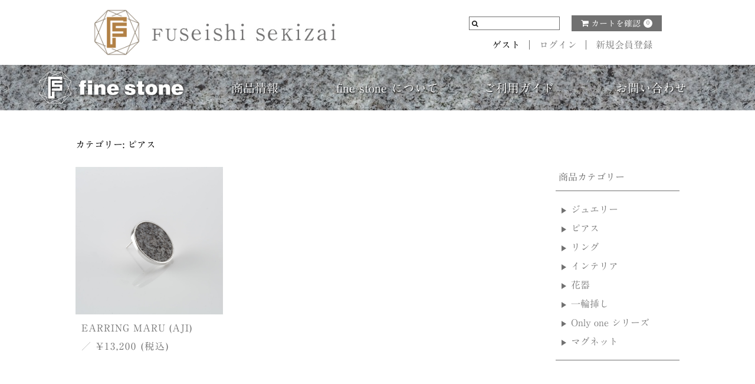

--- FILE ---
content_type: text/html; charset=UTF-8
request_url: https://www.fuseishisekizai.com/category/item/jewelry/earring-b/
body_size: 9636
content:
<!DOCTYPE html>
<html lang="ja">

<head>
   <meta charset="UTF-8" />
   <meta name="viewport" content="width=device-width, user-scalable=no">
   <meta name="format-detection" content="telephone=no"/>


      <link rel="stylesheet" type="text/css" href="https://fuseishisekizai.com/ec/wp-content/themes/welcart_basic-child/css/header.css?20260121-1453">
   <link rel="stylesheet" href="https://fuseishisekizai.com/ec/wp-content/themes/welcart_basic-child/css/footer.css?20260121-1453">
   <link rel="stylesheet" href="https://fuseishisekizai.com/ec/wp-content/themes/welcart_basic-child/css/swiper.min5-4-5.css?20260121-1453">

   <title>ピアス - Fuseishi sekizai | Fine Stone</title>

		<!-- All in One SEO 4.0.18 -->
		<link rel="canonical" href="https://www.fuseishisekizai.com/category/item/jewelry/earring-b/" />
		<script type="application/ld+json" class="aioseo-schema">
			{"@context":"https:\/\/schema.org","@graph":[{"@type":"WebSite","@id":"https:\/\/www.fuseishisekizai.com\/#website","url":"https:\/\/www.fuseishisekizai.com\/","name":"Fuseishi sekizai | Fine Stone","publisher":{"@id":"https:\/\/www.fuseishisekizai.com\/#organization"}},{"@type":"Organization","@id":"https:\/\/www.fuseishisekizai.com\/#organization","name":"Fuseishi sekizai | Fine Stone","url":"https:\/\/www.fuseishisekizai.com\/"},{"@type":"BreadcrumbList","@id":"https:\/\/www.fuseishisekizai.com\/category\/item\/jewelry\/earring-b\/#breadcrumblist","itemListElement":[{"@type":"ListItem","@id":"https:\/\/www.fuseishisekizai.com\/#listItem","position":"1","item":{"@id":"https:\/\/www.fuseishisekizai.com\/#item","name":"\u30db\u30fc\u30e0","description":"fuseishisekizai | fine stone\u306f\u4f1d\u7d71\u7523\u696d\u306e\u6280\u3092\u6d3b\u304b\u3057\u3001\u5eb5\u6cbb\u77f3\u3092\u30e1\u30a4\u30f3\u306b\u73fe\u4ee3\u306e\u66ae\u3089\u3057\u306b\u6cbf\u3046\u30ab\u30bf\u30c1\u3092\u63d0\u6848\u3002\u7523\u5730\u3068\u8077\u4eba\u3092\u672a\u6765\u3078\u7d99\u306a\u3050\u305f\u3081\u306b\u7523\u307e\u308c\u305f\u30d6\u30e9\u30f3\u30c9\u3067\u3059\u3002","url":"https:\/\/www.fuseishisekizai.com\/"},"nextItem":"https:\/\/www.fuseishisekizai.com\/category\/item\/#listItem"},{"@type":"ListItem","@id":"https:\/\/www.fuseishisekizai.com\/category\/item\/#listItem","position":"2","item":{"@id":"https:\/\/www.fuseishisekizai.com\/category\/item\/#item","name":"\u5546\u54c1","url":"https:\/\/www.fuseishisekizai.com\/category\/item\/"},"nextItem":"https:\/\/www.fuseishisekizai.com\/category\/item\/jewelry\/#listItem","previousItem":"https:\/\/www.fuseishisekizai.com\/#listItem"},{"@type":"ListItem","@id":"https:\/\/www.fuseishisekizai.com\/category\/item\/jewelry\/#listItem","position":"3","item":{"@id":"https:\/\/www.fuseishisekizai.com\/category\/item\/jewelry\/#item","name":"\u30b8\u30e5\u30a8\u30ea\u30fc","url":"https:\/\/www.fuseishisekizai.com\/category\/item\/jewelry\/"},"nextItem":"https:\/\/www.fuseishisekizai.com\/category\/item\/jewelry\/earring-b\/#listItem","previousItem":"https:\/\/www.fuseishisekizai.com\/category\/item\/#listItem"},{"@type":"ListItem","@id":"https:\/\/www.fuseishisekizai.com\/category\/item\/jewelry\/earring-b\/#listItem","position":"4","item":{"@id":"https:\/\/www.fuseishisekizai.com\/category\/item\/jewelry\/earring-b\/#item","name":"\u30d4\u30a2\u30b9","url":"https:\/\/www.fuseishisekizai.com\/category\/item\/jewelry\/earring-b\/"},"previousItem":"https:\/\/www.fuseishisekizai.com\/category\/item\/jewelry\/#listItem"}]},{"@type":"CollectionPage","@id":"https:\/\/www.fuseishisekizai.com\/category\/item\/jewelry\/earring-b\/#collectionpage","url":"https:\/\/www.fuseishisekizai.com\/category\/item\/jewelry\/earring-b\/","name":"\u30d4\u30a2\u30b9 - Fuseishi sekizai | Fine Stone","inLanguage":"ja","isPartOf":{"@id":"https:\/\/www.fuseishisekizai.com\/#website"},"breadcrumb":{"@id":"https:\/\/www.fuseishisekizai.com\/category\/item\/jewelry\/earring-b\/#breadcrumblist"}}]}
		</script>
		<!-- All in One SEO -->

<link rel="alternate" type="application/rss+xml" title="Fuseishi sekizai | Fine Stone &raquo; ピアス カテゴリーのフィード" href="https://www.fuseishisekizai.com/category/item/jewelry/earring-b/feed/" />
<style id='wp-img-auto-sizes-contain-inline-css' type='text/css'>
img:is([sizes=auto i],[sizes^="auto," i]){contain-intrinsic-size:3000px 1500px}
/*# sourceURL=wp-img-auto-sizes-contain-inline-css */
</style>
<style id='wp-emoji-styles-inline-css' type='text/css'>

	img.wp-smiley, img.emoji {
		display: inline !important;
		border: none !important;
		box-shadow: none !important;
		height: 1em !important;
		width: 1em !important;
		margin: 0 0.07em !important;
		vertical-align: -0.1em !important;
		background: none !important;
		padding: 0 !important;
	}
/*# sourceURL=wp-emoji-styles-inline-css */
</style>
<style id='wp-block-library-inline-css' type='text/css'>
:root{--wp-block-synced-color:#7a00df;--wp-block-synced-color--rgb:122,0,223;--wp-bound-block-color:var(--wp-block-synced-color);--wp-editor-canvas-background:#ddd;--wp-admin-theme-color:#007cba;--wp-admin-theme-color--rgb:0,124,186;--wp-admin-theme-color-darker-10:#006ba1;--wp-admin-theme-color-darker-10--rgb:0,107,160.5;--wp-admin-theme-color-darker-20:#005a87;--wp-admin-theme-color-darker-20--rgb:0,90,135;--wp-admin-border-width-focus:2px}@media (min-resolution:192dpi){:root{--wp-admin-border-width-focus:1.5px}}.wp-element-button{cursor:pointer}:root .has-very-light-gray-background-color{background-color:#eee}:root .has-very-dark-gray-background-color{background-color:#313131}:root .has-very-light-gray-color{color:#eee}:root .has-very-dark-gray-color{color:#313131}:root .has-vivid-green-cyan-to-vivid-cyan-blue-gradient-background{background:linear-gradient(135deg,#00d084,#0693e3)}:root .has-purple-crush-gradient-background{background:linear-gradient(135deg,#34e2e4,#4721fb 50%,#ab1dfe)}:root .has-hazy-dawn-gradient-background{background:linear-gradient(135deg,#faaca8,#dad0ec)}:root .has-subdued-olive-gradient-background{background:linear-gradient(135deg,#fafae1,#67a671)}:root .has-atomic-cream-gradient-background{background:linear-gradient(135deg,#fdd79a,#004a59)}:root .has-nightshade-gradient-background{background:linear-gradient(135deg,#330968,#31cdcf)}:root .has-midnight-gradient-background{background:linear-gradient(135deg,#020381,#2874fc)}:root{--wp--preset--font-size--normal:16px;--wp--preset--font-size--huge:42px}.has-regular-font-size{font-size:1em}.has-larger-font-size{font-size:2.625em}.has-normal-font-size{font-size:var(--wp--preset--font-size--normal)}.has-huge-font-size{font-size:var(--wp--preset--font-size--huge)}.has-text-align-center{text-align:center}.has-text-align-left{text-align:left}.has-text-align-right{text-align:right}.has-fit-text{white-space:nowrap!important}#end-resizable-editor-section{display:none}.aligncenter{clear:both}.items-justified-left{justify-content:flex-start}.items-justified-center{justify-content:center}.items-justified-right{justify-content:flex-end}.items-justified-space-between{justify-content:space-between}.screen-reader-text{border:0;clip-path:inset(50%);height:1px;margin:-1px;overflow:hidden;padding:0;position:absolute;width:1px;word-wrap:normal!important}.screen-reader-text:focus{background-color:#ddd;clip-path:none;color:#444;display:block;font-size:1em;height:auto;left:5px;line-height:normal;padding:15px 23px 14px;text-decoration:none;top:5px;width:auto;z-index:100000}html :where(.has-border-color){border-style:solid}html :where([style*=border-top-color]){border-top-style:solid}html :where([style*=border-right-color]){border-right-style:solid}html :where([style*=border-bottom-color]){border-bottom-style:solid}html :where([style*=border-left-color]){border-left-style:solid}html :where([style*=border-width]){border-style:solid}html :where([style*=border-top-width]){border-top-style:solid}html :where([style*=border-right-width]){border-right-style:solid}html :where([style*=border-bottom-width]){border-bottom-style:solid}html :where([style*=border-left-width]){border-left-style:solid}html :where(img[class*=wp-image-]){height:auto;max-width:100%}:where(figure){margin:0 0 1em}html :where(.is-position-sticky){--wp-admin--admin-bar--position-offset:var(--wp-admin--admin-bar--height,0px)}@media screen and (max-width:600px){html :where(.is-position-sticky){--wp-admin--admin-bar--position-offset:0px}}

/*# sourceURL=wp-block-library-inline-css */
</style><style id='global-styles-inline-css' type='text/css'>
:root{--wp--preset--aspect-ratio--square: 1;--wp--preset--aspect-ratio--4-3: 4/3;--wp--preset--aspect-ratio--3-4: 3/4;--wp--preset--aspect-ratio--3-2: 3/2;--wp--preset--aspect-ratio--2-3: 2/3;--wp--preset--aspect-ratio--16-9: 16/9;--wp--preset--aspect-ratio--9-16: 9/16;--wp--preset--color--black: #000000;--wp--preset--color--cyan-bluish-gray: #abb8c3;--wp--preset--color--white: #ffffff;--wp--preset--color--pale-pink: #f78da7;--wp--preset--color--vivid-red: #cf2e2e;--wp--preset--color--luminous-vivid-orange: #ff6900;--wp--preset--color--luminous-vivid-amber: #fcb900;--wp--preset--color--light-green-cyan: #7bdcb5;--wp--preset--color--vivid-green-cyan: #00d084;--wp--preset--color--pale-cyan-blue: #8ed1fc;--wp--preset--color--vivid-cyan-blue: #0693e3;--wp--preset--color--vivid-purple: #9b51e0;--wp--preset--gradient--vivid-cyan-blue-to-vivid-purple: linear-gradient(135deg,rgb(6,147,227) 0%,rgb(155,81,224) 100%);--wp--preset--gradient--light-green-cyan-to-vivid-green-cyan: linear-gradient(135deg,rgb(122,220,180) 0%,rgb(0,208,130) 100%);--wp--preset--gradient--luminous-vivid-amber-to-luminous-vivid-orange: linear-gradient(135deg,rgb(252,185,0) 0%,rgb(255,105,0) 100%);--wp--preset--gradient--luminous-vivid-orange-to-vivid-red: linear-gradient(135deg,rgb(255,105,0) 0%,rgb(207,46,46) 100%);--wp--preset--gradient--very-light-gray-to-cyan-bluish-gray: linear-gradient(135deg,rgb(238,238,238) 0%,rgb(169,184,195) 100%);--wp--preset--gradient--cool-to-warm-spectrum: linear-gradient(135deg,rgb(74,234,220) 0%,rgb(151,120,209) 20%,rgb(207,42,186) 40%,rgb(238,44,130) 60%,rgb(251,105,98) 80%,rgb(254,248,76) 100%);--wp--preset--gradient--blush-light-purple: linear-gradient(135deg,rgb(255,206,236) 0%,rgb(152,150,240) 100%);--wp--preset--gradient--blush-bordeaux: linear-gradient(135deg,rgb(254,205,165) 0%,rgb(254,45,45) 50%,rgb(107,0,62) 100%);--wp--preset--gradient--luminous-dusk: linear-gradient(135deg,rgb(255,203,112) 0%,rgb(199,81,192) 50%,rgb(65,88,208) 100%);--wp--preset--gradient--pale-ocean: linear-gradient(135deg,rgb(255,245,203) 0%,rgb(182,227,212) 50%,rgb(51,167,181) 100%);--wp--preset--gradient--electric-grass: linear-gradient(135deg,rgb(202,248,128) 0%,rgb(113,206,126) 100%);--wp--preset--gradient--midnight: linear-gradient(135deg,rgb(2,3,129) 0%,rgb(40,116,252) 100%);--wp--preset--font-size--small: 13px;--wp--preset--font-size--medium: 20px;--wp--preset--font-size--large: 36px;--wp--preset--font-size--x-large: 42px;--wp--preset--spacing--20: 0.44rem;--wp--preset--spacing--30: 0.67rem;--wp--preset--spacing--40: 1rem;--wp--preset--spacing--50: 1.5rem;--wp--preset--spacing--60: 2.25rem;--wp--preset--spacing--70: 3.38rem;--wp--preset--spacing--80: 5.06rem;--wp--preset--shadow--natural: 6px 6px 9px rgba(0, 0, 0, 0.2);--wp--preset--shadow--deep: 12px 12px 50px rgba(0, 0, 0, 0.4);--wp--preset--shadow--sharp: 6px 6px 0px rgba(0, 0, 0, 0.2);--wp--preset--shadow--outlined: 6px 6px 0px -3px rgb(255, 255, 255), 6px 6px rgb(0, 0, 0);--wp--preset--shadow--crisp: 6px 6px 0px rgb(0, 0, 0);}:where(.is-layout-flex){gap: 0.5em;}:where(.is-layout-grid){gap: 0.5em;}body .is-layout-flex{display: flex;}.is-layout-flex{flex-wrap: wrap;align-items: center;}.is-layout-flex > :is(*, div){margin: 0;}body .is-layout-grid{display: grid;}.is-layout-grid > :is(*, div){margin: 0;}:where(.wp-block-columns.is-layout-flex){gap: 2em;}:where(.wp-block-columns.is-layout-grid){gap: 2em;}:where(.wp-block-post-template.is-layout-flex){gap: 1.25em;}:where(.wp-block-post-template.is-layout-grid){gap: 1.25em;}.has-black-color{color: var(--wp--preset--color--black) !important;}.has-cyan-bluish-gray-color{color: var(--wp--preset--color--cyan-bluish-gray) !important;}.has-white-color{color: var(--wp--preset--color--white) !important;}.has-pale-pink-color{color: var(--wp--preset--color--pale-pink) !important;}.has-vivid-red-color{color: var(--wp--preset--color--vivid-red) !important;}.has-luminous-vivid-orange-color{color: var(--wp--preset--color--luminous-vivid-orange) !important;}.has-luminous-vivid-amber-color{color: var(--wp--preset--color--luminous-vivid-amber) !important;}.has-light-green-cyan-color{color: var(--wp--preset--color--light-green-cyan) !important;}.has-vivid-green-cyan-color{color: var(--wp--preset--color--vivid-green-cyan) !important;}.has-pale-cyan-blue-color{color: var(--wp--preset--color--pale-cyan-blue) !important;}.has-vivid-cyan-blue-color{color: var(--wp--preset--color--vivid-cyan-blue) !important;}.has-vivid-purple-color{color: var(--wp--preset--color--vivid-purple) !important;}.has-black-background-color{background-color: var(--wp--preset--color--black) !important;}.has-cyan-bluish-gray-background-color{background-color: var(--wp--preset--color--cyan-bluish-gray) !important;}.has-white-background-color{background-color: var(--wp--preset--color--white) !important;}.has-pale-pink-background-color{background-color: var(--wp--preset--color--pale-pink) !important;}.has-vivid-red-background-color{background-color: var(--wp--preset--color--vivid-red) !important;}.has-luminous-vivid-orange-background-color{background-color: var(--wp--preset--color--luminous-vivid-orange) !important;}.has-luminous-vivid-amber-background-color{background-color: var(--wp--preset--color--luminous-vivid-amber) !important;}.has-light-green-cyan-background-color{background-color: var(--wp--preset--color--light-green-cyan) !important;}.has-vivid-green-cyan-background-color{background-color: var(--wp--preset--color--vivid-green-cyan) !important;}.has-pale-cyan-blue-background-color{background-color: var(--wp--preset--color--pale-cyan-blue) !important;}.has-vivid-cyan-blue-background-color{background-color: var(--wp--preset--color--vivid-cyan-blue) !important;}.has-vivid-purple-background-color{background-color: var(--wp--preset--color--vivid-purple) !important;}.has-black-border-color{border-color: var(--wp--preset--color--black) !important;}.has-cyan-bluish-gray-border-color{border-color: var(--wp--preset--color--cyan-bluish-gray) !important;}.has-white-border-color{border-color: var(--wp--preset--color--white) !important;}.has-pale-pink-border-color{border-color: var(--wp--preset--color--pale-pink) !important;}.has-vivid-red-border-color{border-color: var(--wp--preset--color--vivid-red) !important;}.has-luminous-vivid-orange-border-color{border-color: var(--wp--preset--color--luminous-vivid-orange) !important;}.has-luminous-vivid-amber-border-color{border-color: var(--wp--preset--color--luminous-vivid-amber) !important;}.has-light-green-cyan-border-color{border-color: var(--wp--preset--color--light-green-cyan) !important;}.has-vivid-green-cyan-border-color{border-color: var(--wp--preset--color--vivid-green-cyan) !important;}.has-pale-cyan-blue-border-color{border-color: var(--wp--preset--color--pale-cyan-blue) !important;}.has-vivid-cyan-blue-border-color{border-color: var(--wp--preset--color--vivid-cyan-blue) !important;}.has-vivid-purple-border-color{border-color: var(--wp--preset--color--vivid-purple) !important;}.has-vivid-cyan-blue-to-vivid-purple-gradient-background{background: var(--wp--preset--gradient--vivid-cyan-blue-to-vivid-purple) !important;}.has-light-green-cyan-to-vivid-green-cyan-gradient-background{background: var(--wp--preset--gradient--light-green-cyan-to-vivid-green-cyan) !important;}.has-luminous-vivid-amber-to-luminous-vivid-orange-gradient-background{background: var(--wp--preset--gradient--luminous-vivid-amber-to-luminous-vivid-orange) !important;}.has-luminous-vivid-orange-to-vivid-red-gradient-background{background: var(--wp--preset--gradient--luminous-vivid-orange-to-vivid-red) !important;}.has-very-light-gray-to-cyan-bluish-gray-gradient-background{background: var(--wp--preset--gradient--very-light-gray-to-cyan-bluish-gray) !important;}.has-cool-to-warm-spectrum-gradient-background{background: var(--wp--preset--gradient--cool-to-warm-spectrum) !important;}.has-blush-light-purple-gradient-background{background: var(--wp--preset--gradient--blush-light-purple) !important;}.has-blush-bordeaux-gradient-background{background: var(--wp--preset--gradient--blush-bordeaux) !important;}.has-luminous-dusk-gradient-background{background: var(--wp--preset--gradient--luminous-dusk) !important;}.has-pale-ocean-gradient-background{background: var(--wp--preset--gradient--pale-ocean) !important;}.has-electric-grass-gradient-background{background: var(--wp--preset--gradient--electric-grass) !important;}.has-midnight-gradient-background{background: var(--wp--preset--gradient--midnight) !important;}.has-small-font-size{font-size: var(--wp--preset--font-size--small) !important;}.has-medium-font-size{font-size: var(--wp--preset--font-size--medium) !important;}.has-large-font-size{font-size: var(--wp--preset--font-size--large) !important;}.has-x-large-font-size{font-size: var(--wp--preset--font-size--x-large) !important;}
/*# sourceURL=global-styles-inline-css */
</style>

<style id='classic-theme-styles-inline-css' type='text/css'>
/*! This file is auto-generated */
.wp-block-button__link{color:#fff;background-color:#32373c;border-radius:9999px;box-shadow:none;text-decoration:none;padding:calc(.667em + 2px) calc(1.333em + 2px);font-size:1.125em}.wp-block-file__button{background:#32373c;color:#fff;text-decoration:none}
/*# sourceURL=/wp-includes/css/classic-themes.min.css */
</style>
<link rel='stylesheet' id='wc-basic-style-css' href='https://www.fuseishisekizai.com/ec/wp-content/themes/welcart_basic-child/style.css?ver=1.0' type='text/css' media='all' />
<link rel='stylesheet' id='font-awesome-css' href='https://www.fuseishisekizai.com/ec/wp-content/themes/welcart_basic/font-awesome/font-awesome.min.css?ver=1.0' type='text/css' media='all' />
<link rel='stylesheet' id='usces_default_css-css' href='https://www.fuseishisekizai.com/ec/wp-content/plugins/usc-e-shop/css/usces_default.css?ver=2.1.8.2103291' type='text/css' media='all' />
<link rel='stylesheet' id='dashicons-css' href='https://www.fuseishisekizai.com/ec/wp-includes/css/dashicons.min.css?ver=6.9' type='text/css' media='all' />
<link rel='stylesheet' id='theme_cart_css-css' href='https://www.fuseishisekizai.com/ec/wp-content/themes/welcart_basic-child/usces_cart.css?ver=2.1.8.2103291' type='text/css' media='all' />
<script type="text/javascript" src="https://www.fuseishisekizai.com/ec/wp-includes/js/jquery/jquery.min.js?ver=3.7.1" id="jquery-core-js"></script>
<script type="text/javascript" src="https://www.fuseishisekizai.com/ec/wp-includes/js/jquery/jquery-migrate.min.js?ver=3.4.1" id="jquery-migrate-js"></script>
<script type="text/javascript" src="https://www.fuseishisekizai.com/ec/wp-content/themes/welcart_basic/js/front-customized.js?ver=1.0" id="wc-basic-js-js"></script>
<link rel="https://api.w.org/" href="https://www.fuseishisekizai.com/wp-json/" /><link rel="alternate" title="JSON" type="application/json" href="https://www.fuseishisekizai.com/wp-json/wp/v2/categories/10" /><link rel="EditURI" type="application/rsd+xml" title="RSD" href="https://www.fuseishisekizai.com/ec/xmlrpc.php?rsd" />
<meta name="generator" content="WordPress 6.9" />
<!-- Favicon Rotator -->
<link rel="shortcut icon" href="https://www.fuseishisekizai.com/ec/wp-content/uploads/2021/03/fs_logo.png" />
<!-- End Favicon Rotator -->
      	  
	  
               <link rel="stylesheet" href="https://fuseishisekizai.com/ec/wp-content/themes/welcart_basic-child/css/category-page.css?20260121-1453">
	  
	  
	  
	   
	  	  
	  
      	  
	  	  
	  	  
	  
	  <script src="https://code.jquery.com/jquery-3.5.1.min.js" integrity="sha256-9/aliU8dGd2tb6OSsuzixeV4y/faTqgFtohetphbbj0=" crossorigin="anonymous"></script>
	  <script type="text/javascript" src="//webfonts.sakura.ne.jp/js/sakurav3.js"></script>
      <script src="https://fuseishisekizai.com/ec/wp-content/themes/welcart_basic-child/js/swiper.min5-4-5.js"></script>

      <!-- Global site tag (gtag.js) - Google Analytics -->
<script async src="https://www.googletagmanager.com/gtag/js?id=G-282PKNQK7X"></script>
<script>
  window.dataLayer = window.dataLayer || [];
  function gtag(){dataLayer.push(arguments);}
  gtag('js', new Date());
  gtag('config', 'G-282PKNQK7X');
</script>
</head>

<body class="archive category category-earring-b category-10 wp-theme-welcart_basic wp-child-theme-welcart_basic-child">
    <header id="masthead" class="site-header" role="banner">
        <div class="header-wrap">
	    <div class="header-flex">
	        <h1 class="header-title">
			    <a href="https://www.fuseishisekizai.com/" rel="home">
				    <img src="https://fuseishisekizai.com/ec/wp-content/themes/welcart_basic-child/images/EC_logo.png" class="header-logo" alt="" decoding="async">
					<img src="https://fuseishisekizai.com/ec/wp-content/themes/welcart_basic-child/images/logo.jpg" width="100%" decoding="async">
				</a>
	        </h1>

            <p class="header-logo"><a href="https://www.fuseishisekizai.com/" rel="home"></a></p>
					
	        <!-- 会員システムONの時 -->
		    <div class="member-menu">
			    <div class="search-cart">
		            <!--  --> <!-- 検索フォーム表示 -->
			        <div class="snav cf">
			            <div class="search-box">
			                <i class="fa fa-search"></i>
			                <form role="search" method="get" action="https://www.fuseishisekizai.com/" >
		<div class="s-box">
			<input type="text" value="" name="s" id="head-s-text" class="search-text" />
			<input type="submit" id="head-s-submit" class="searchsubmit" value="&#xf002;" />
		</div>
    </form>			            </div>
			        </div><!-- .snav -->
		            <!--  -->

		            <div class="cart-menu"><!-- カートボタン表示 -->
					    <a href="https://www.fuseishisekizai.com/usces-cart/">
			                <i class="fa fa-shopping-cart fa-lg"></i>
					        <p class="cart-text">カートを確認</p>
				            				                <div class="cart-quant"><span>0</span></div>
			                			            </a>
                    </div>
		        </div>
					
		        <ul class="header-login-menu">
		        			    			        <li>ゲスト</li>
			        <li><a href="https://www.fuseishisekizai.com/usces-member/?usces_page=login" class="usces_login_a">ログイン</a></li>
			        <li><a href="https://www.fuseishisekizai.com/usces-member/?usces_page=newmember">新規会員登録</a></li>
			    			    		        </ul>

				<div class="humberger-button">
		            <p class="humberger-line"></p>
				</div>
				<div class="humberger-menu">
					<ul class="humberger-list-ul">
													            <li>ゲスト</li>
			            <li><a href="https://www.fuseishisekizai.com/usces-member/?usces_page=login" class="usces_login_a">ログイン</a></li>
			            <li><a href="https://www.fuseishisekizai.com/usces-member/?usces_page=newmember">新規会員登録</a></li>
			        										    <li><a href="https://www.fuseishisekizai.com/category/item/">商品情報</a></li>
						<li><a href="https://www.fuseishisekizai.com/company/">fine stone について</a></li>
						<li><a href="https://www.fuseishisekizai.com/shopping-guide/">ご利用ガイド</a></li>
				        <li><a href="https://www.fuseishisekizai.com/form/">お問い合わせ</a></li>
				    </ul>
				</div>

		    </div>
		    	    </div>
            <p class="site-description"></p>
         </div>

		<!--  -->
	    <!-- <nav id="site-navigation" class="main-navigation" role="navigation">
			<label for="panel"><span></span></label>
			<input type="checkbox" id="panel" class="on-off" />
			<div class="header-nav-container cf"><ul>
<li ><a href="https://www.fuseishisekizai.com/">ホーム</a></li><li class="page_item page-item-54"><a href="https://www.fuseishisekizai.com/company/">finestoneについて</a></li>
<li class="page_item page-item-44"><a href="https://www.fuseishisekizai.com/news/">NEWS</a></li>
<li class="page_item page-item-58"><a href="https://www.fuseishisekizai.com/form/">お問い合わせ</a></li>
<li class="page_item page-item-51"><a href="https://www.fuseishisekizai.com/shopping-guide/">ご利用ガイド</a></li>
<li class="page_item page-item-2"><a href="https://www.fuseishisekizai.com/sample-page/">サンプルページ</a></li>
</ul></div>
		</nav> -->
		
		<!--  -->
		
	</header><!-- #masthead -->

	<script>
		var scrollPos;
        $('.humberger-button').click(function() {
			$(this).toggleClass('open-menu');
			if($('body').hasClass('open-menu')){
            $('body').removeClass('open-menu').css('top',0 + 'px');
            window.scrollTo( 0 , scrollPos );//初期化
        }else{
            scrollPos = $(window).scrollTop();//現在のスクロール位置
            $('body').addClass('open-menu').css('top',-scrollPos + 'px');
        }
        });
    </script>
    
	<div class="header-padding"></div>

	
        <!-- #site-navigation -->

		<nav class="header-nav">
			<div class="nav-menu">
				<p class="nav-logo"><a href="https://fuseishisekizai.com/" rel="home"><img src="https://fuseishisekizai.com/ec/wp-content/themes/welcart_basic-child/images/EC_logo-white.png" decoding="async"></a></p>
				<ul class="nav-list">
					<li><a href="https://www.fuseishisekizai.com/category/item/"><span>商品情報</span></a></li>
				    <li><a href="https://www.fuseishisekizai.com/company/"><span>fine stone について</span></a></li>
				    <li><a href="https://www.fuseishisekizai.com/shopping-guide/"><span>ご利用ガイド</span></a></li>
				    <li><a href="https://www.fuseishisekizai.com/form/"><span>お問い合わせ</span></a></li>
				</ul>
            </div>
		</nav>
	
		
	<div id="main" class="wrapper two-column right-set">
	<section id="primary" class="site-content">
		<div id="content" role="main">

			<div class="page-header">
				<h1 class="page-title">カテゴリー: <span>ピアス</span></h1>			</div><!-- .page-header -->

		    
			    				    <div class="product_flex">
					    					        <div class="product_box">
							    <p class="product_thumb"><a href="https://www.fuseishisekizai.com/earring-maru-aji/"><img src="https://www.fuseishisekizai.com/ec/wp-content/uploads/2021/04/BUG9943-scaled.jpg" alt="商品画像" width="100%"></a></p>
							    <p class="product_name">EARRING MARU (AJI)</p>
							    <p class="product_price">／ ¥13,200 (税込)</p>
						    </div>
					                        </div>
					
		    
			<div class="pagination_wrapper">
							</div><!-- .pagenation-wrapper -->

		</div><!-- #content -->
	</section><!-- #primary -->

	<script>
  jQuery(function(){
    jQuery(window).scroll(function (){
        jQuery('.product_box').each(function(){
            var elemPos = jQuery(this).offset().top;
            var scroll = jQuery(window).scrollTop();
            var windowHeight = jQuery(window).height();
            if (scroll > elemPos - windowHeight + 0){
                jQuery(this).addClass('fadein');
            }
        });
    });
    jQuery(window).scroll();
  });
	</script>


<aside id="secondary" class="widget-area" role="complementary">

	<div class="list-wrap">
		<p class="category-list-title">商品カテゴリー</p>
		<ul class="category-list">
	<li class="cat-item cat-item-6 current-cat-parent current-cat-ancestor"><a href="https://www.fuseishisekizai.com/category/item/jewelry/">ジュエリー</a>
<ul class='children'>
	<li class="cat-item cat-item-10 current-cat"><a aria-current="page" href="https://www.fuseishisekizai.com/category/item/jewelry/earring-b/">ピアス</a>
</li>
	<li class="cat-item cat-item-12"><a href="https://www.fuseishisekizai.com/category/item/jewelry/ring/">リング</a>
</li>
</ul>
</li>
	<li class="cat-item cat-item-8"><a href="https://www.fuseishisekizai.com/category/item/interior/">インテリア</a>
<ul class='children'>
	<li class="cat-item cat-item-20"><a href="https://www.fuseishisekizai.com/category/item/interior/vase/">花器</a>
</li>
	<li class="cat-item cat-item-21"><a href="https://www.fuseishisekizai.com/category/item/interior/single%e2%80%90flower/">一輪挿し</a>
</li>
</ul>
</li>
	<li class="cat-item cat-item-22"><a href="https://www.fuseishisekizai.com/category/item/onlyone/">Only one シリーズ</a>
<ul class='children'>
	<li class="cat-item cat-item-23"><a href="https://www.fuseishisekizai.com/category/item/onlyone/magnet/">マグネット</a>
</li>
</ul>
</li>
        </ul>
    </div>

	<!-- 			<section id="welcart_category-3" class="widget widget_welcart_category">				<h3 class="widget_title"><img src="https://www.fuseishisekizai.com/ec/wp-content/plugins/usc-e-shop/images/category.png" alt="商品カテゴリー" />商品カテゴリー</h3>
		<ul class="ucart_widget_body">
						<li class="cat-item-none">カテゴリーなし</li> 		</ul>

			</section>					<section id="welcart_calendar-3" class="widget widget_welcart_calendar">				<h3 class="widget_title"><img src="https://www.fuseishisekizai.com/ec/wp-content/plugins/usc-e-shop/images/calendar.png" alt="営業日カレンダー" />営業日カレンダー</h3>
		<ul class="ucart_calendar_body ucart_widget_body"><li>
		<div class="this-month">
<table cellspacing="0" class="usces_calendar">
<caption>今月(2026年1月)</caption>
<thead>
	<tr>
		<th>日</th>
		<th>月</th>
		<th>火</th>
		<th>水</th>
		<th>木</th>
		<th>金</th>
		<th>土</th>
	</tr>
</thead>
<tbody>
	<tr>
		<td>&nbsp;</td>
			<td>&nbsp;</td>
			<td>&nbsp;</td>
			<td>&nbsp;</td>
			<td>1</td>
			<td>2</td>
			<td>3</td>
		</tr>
	<tr>
		<td>4</td>
			<td>5</td>
			<td>6</td>
			<td>7</td>
			<td>8</td>
			<td>9</td>
			<td>10</td>
		</tr>
	<tr>
		<td>11</td>
			<td>12</td>
			<td>13</td>
			<td>14</td>
			<td>15</td>
			<td>16</td>
			<td>17</td>
		</tr>
	<tr>
		<td>18</td>
			<td>19</td>
			<td>20</td>
			<td class="businesstoday">21</td>
			<td>22</td>
			<td>23</td>
			<td>24</td>
		</tr>
	<tr>
		<td>25</td>
			<td>26</td>
			<td>27</td>
			<td>28</td>
			<td>29</td>
			<td>30</td>
			<td>31</td>
		</tr>
</tbody>
</table>
</div>
<div class="next-month">
<table cellspacing="0" class="usces_calendar">
<caption>翌月(2026年2月)</caption>
<thead>
	<tr>
		<th>日</th>
		<th>月</th>
		<th>火</th>
		<th>水</th>
		<th>木</th>
		<th>金</th>
		<th>土</th>
	</tr>
</thead>
<tbody>
	<tr>
		<td>1</td>
			<td>2</td>
			<td>3</td>
			<td>4</td>
			<td>5</td>
			<td>6</td>
			<td>7</td>
		</tr>
	<tr>
		<td>8</td>
			<td>9</td>
			<td>10</td>
			<td>11</td>
			<td>12</td>
			<td>13</td>
			<td>14</td>
		</tr>
	<tr>
		<td>15</td>
			<td>16</td>
			<td>17</td>
			<td>18</td>
			<td>19</td>
			<td>20</td>
			<td>21</td>
		</tr>
	<tr>
		<td>22</td>
			<td>23</td>
			<td>24</td>
			<td>25</td>
			<td>26</td>
			<td>27</td>
			<td>28</td>
		</tr>
</tbody>
</table>
</div>
(<span class="business_days_exp_box businessday">&nbsp;&nbsp;&nbsp;&nbsp;</span>&nbsp;&nbsp;発送業務休日)
		</li></ul>

			</section>		 -->
	
</aside><!-- #secondary -->

	</div><!-- #main -->
	
	
	<!--  	
		<div id="toTop" class="wrap fixed"><a href="#masthead"><i class="fa fa-chevron-circle-up"></i></a></div>
	
	 -->
	
	<footer id="colophon" role="contentinfo">
	
		<!-- <nav id="site-info" class="footer-navigation">
			<div class="footer-menu cf"><ul>
<li ><a href="https://www.fuseishisekizai.com/">ホーム</a></li><li class="page_item page-item-54"><a href="https://www.fuseishisekizai.com/company/">finestoneについて</a></li>
<li class="page_item page-item-44"><a href="https://www.fuseishisekizai.com/news/">NEWS</a></li>
<li class="page_item page-item-58"><a href="https://www.fuseishisekizai.com/form/">お問い合わせ</a></li>
<li class="page_item page-item-51"><a href="https://www.fuseishisekizai.com/shopping-guide/">ご利用ガイド</a></li>
<li class="page_item page-item-2"><a href="https://www.fuseishisekizai.com/sample-page/">サンプルページ</a></li>
</ul></div>
		</nav>	-->
	
		<div class="content-inner">
			<ul class="footer-nav">
				<li class="footer-li"><a href="https://www.fuseishisekizai.com/"><span>TOP</span></a></li>
				<li class="footer-li"><a href="https://www.fuseishisekizai.com/news/"><span>新着情報</span></a></li>
				<li class="footer-li"><a href="https://www.fuseishisekizai.com/category/item/"><span>商品一覧</span></a></li>
	            <li class="footer-li"><a href="https://www.fuseishisekizai.com/company/"><span>fine stoneについて</span></a></li>
	            <li class="footer-li"><a href="https://www.fuseishisekizai.com/shopping-guide/"><span>ご利用ガイド</span></a></li>
	            <li class="footer-li"><a href="https://www.fuseishisekizai.com/form/"><span>お問い合わせ</span></a></li>
            </ul>
        </div>
		
		<div class="footer-back">
			<div class="content-inner">
				<p class="footer-cm-name">伏石石材　<span>fuseishi sekizai</span></p>
				<p class="footer-info"><span>〒761-0121 香川県高松市牟礼町牟礼3279-5</span> ／ TEL 087-845-5458</p>
				<p class="footer-sns"><a href="https://www.facebook.com/Fine-stone-105372647789247" target="_blank" rel="noopener noreferrer"><img src="https://fuseishisekizai.com/ec/wp-content/themes/welcart_basic-child/images/facebook.png"></a><a href="https://www.instagram.com/fine_stone_insta/" target="_blank" rel="noopener noreferrer"><img src="https://fuseishisekizai.com/ec/wp-content/themes/welcart_basic-child/images/insta-white.png"></a><a href="https://twitter.com/fine_stone_tw" target="_blank" rel="noopener noreferrer"><img src="https://fuseishisekizai.com/ec/wp-content/themes/welcart_basic-child/images/twitter.png"></a></p>
				<p class="footer-copyright">@COPYRIGHT 2021 FUSEISHI SEKIZAI. ALL RIGHTS RESERVED.</p>
			</div>
		</div>
	</footer><!-- #colophon -->
	
	<script type="speculationrules">
{"prefetch":[{"source":"document","where":{"and":[{"href_matches":"/*"},{"not":{"href_matches":["/ec/wp-*.php","/ec/wp-admin/*","/ec/wp-content/uploads/*","/ec/wp-content/*","/ec/wp-content/plugins/*","/ec/wp-content/themes/welcart_basic-child/*","/ec/wp-content/themes/welcart_basic/*","/*\\?(.+)"]}},{"not":{"selector_matches":"a[rel~=\"nofollow\"]"}},{"not":{"selector_matches":".no-prefetch, .no-prefetch a"}}]},"eagerness":"conservative"}]}
</script>
	<script type='text/javascript'>
		uscesL10n = {
			
			'ajaxurl': "https://www.fuseishisekizai.com/ec/wp-admin/admin-ajax.php",
			'loaderurl': "https://www.fuseishisekizai.com/ec/wp-content/plugins/usc-e-shop/images/loading.gif",
			'post_id': "359",
			'cart_number': "5",
			'is_cart_row': false,
			'opt_esse': new Array(  ),
			'opt_means': new Array(  ),
			'mes_opts': new Array(  ),
			'key_opts': new Array(  ),
			'previous_url': "https://www.fuseishisekizai.com",
			'itemRestriction': "",
			'itemOrderAcceptable': "1",
			'uscespage': "",
			'uscesid': "MHNlM25sNjlxOTM0MmVlNWFrODN1MXJwNGc2N3RsMG05M2wzNm5sX2FjdGluZ18wX0E%3D",
			'wc_nonce': "5934466a94"
		}
	</script>
	<script type='text/javascript' src='https://www.fuseishisekizai.com/ec/wp-content/plugins/usc-e-shop/js/usces_cart.js'></script>
<!-- Welcart version : v2.1.8.2103291 -->
<!-- Type Basic : v1.3 -->
<script id="wp-emoji-settings" type="application/json">
{"baseUrl":"https://s.w.org/images/core/emoji/17.0.2/72x72/","ext":".png","svgUrl":"https://s.w.org/images/core/emoji/17.0.2/svg/","svgExt":".svg","source":{"concatemoji":"https://www.fuseishisekizai.com/ec/wp-includes/js/wp-emoji-release.min.js?ver=6.9"}}
</script>
<script type="module">
/* <![CDATA[ */
/*! This file is auto-generated */
const a=JSON.parse(document.getElementById("wp-emoji-settings").textContent),o=(window._wpemojiSettings=a,"wpEmojiSettingsSupports"),s=["flag","emoji"];function i(e){try{var t={supportTests:e,timestamp:(new Date).valueOf()};sessionStorage.setItem(o,JSON.stringify(t))}catch(e){}}function c(e,t,n){e.clearRect(0,0,e.canvas.width,e.canvas.height),e.fillText(t,0,0);t=new Uint32Array(e.getImageData(0,0,e.canvas.width,e.canvas.height).data);e.clearRect(0,0,e.canvas.width,e.canvas.height),e.fillText(n,0,0);const a=new Uint32Array(e.getImageData(0,0,e.canvas.width,e.canvas.height).data);return t.every((e,t)=>e===a[t])}function p(e,t){e.clearRect(0,0,e.canvas.width,e.canvas.height),e.fillText(t,0,0);var n=e.getImageData(16,16,1,1);for(let e=0;e<n.data.length;e++)if(0!==n.data[e])return!1;return!0}function u(e,t,n,a){switch(t){case"flag":return n(e,"\ud83c\udff3\ufe0f\u200d\u26a7\ufe0f","\ud83c\udff3\ufe0f\u200b\u26a7\ufe0f")?!1:!n(e,"\ud83c\udde8\ud83c\uddf6","\ud83c\udde8\u200b\ud83c\uddf6")&&!n(e,"\ud83c\udff4\udb40\udc67\udb40\udc62\udb40\udc65\udb40\udc6e\udb40\udc67\udb40\udc7f","\ud83c\udff4\u200b\udb40\udc67\u200b\udb40\udc62\u200b\udb40\udc65\u200b\udb40\udc6e\u200b\udb40\udc67\u200b\udb40\udc7f");case"emoji":return!a(e,"\ud83e\u1fac8")}return!1}function f(e,t,n,a){let r;const o=(r="undefined"!=typeof WorkerGlobalScope&&self instanceof WorkerGlobalScope?new OffscreenCanvas(300,150):document.createElement("canvas")).getContext("2d",{willReadFrequently:!0}),s=(o.textBaseline="top",o.font="600 32px Arial",{});return e.forEach(e=>{s[e]=t(o,e,n,a)}),s}function r(e){var t=document.createElement("script");t.src=e,t.defer=!0,document.head.appendChild(t)}a.supports={everything:!0,everythingExceptFlag:!0},new Promise(t=>{let n=function(){try{var e=JSON.parse(sessionStorage.getItem(o));if("object"==typeof e&&"number"==typeof e.timestamp&&(new Date).valueOf()<e.timestamp+604800&&"object"==typeof e.supportTests)return e.supportTests}catch(e){}return null}();if(!n){if("undefined"!=typeof Worker&&"undefined"!=typeof OffscreenCanvas&&"undefined"!=typeof URL&&URL.createObjectURL&&"undefined"!=typeof Blob)try{var e="postMessage("+f.toString()+"("+[JSON.stringify(s),u.toString(),c.toString(),p.toString()].join(",")+"));",a=new Blob([e],{type:"text/javascript"});const r=new Worker(URL.createObjectURL(a),{name:"wpTestEmojiSupports"});return void(r.onmessage=e=>{i(n=e.data),r.terminate(),t(n)})}catch(e){}i(n=f(s,u,c,p))}t(n)}).then(e=>{for(const n in e)a.supports[n]=e[n],a.supports.everything=a.supports.everything&&a.supports[n],"flag"!==n&&(a.supports.everythingExceptFlag=a.supports.everythingExceptFlag&&a.supports[n]);var t;a.supports.everythingExceptFlag=a.supports.everythingExceptFlag&&!a.supports.flag,a.supports.everything||((t=a.source||{}).concatemoji?r(t.concatemoji):t.wpemoji&&t.twemoji&&(r(t.twemoji),r(t.wpemoji)))});
//# sourceURL=https://www.fuseishisekizai.com/ec/wp-includes/js/wp-emoji-loader.min.js
/* ]]> */
</script>
	</body>
</html>

--- FILE ---
content_type: text/css
request_url: https://fuseishisekizai.com/ec/wp-content/themes/welcart_basic-child/css/header.css?20260121-1453
body_size: 1945
content:
body {
  font-family: "A1 Mincho", "����ī", YuMincho, "�ҥ饮����ī ProN W3",
    "Hiragino Mincho ProN", "HG��īE", "�ͣ� ����ī", "�ͣ� ��ī", serif;
  font-size: 10px;
  background-attachment: fixed;
  overflow: hidden;
}

body.open-menu {
  width: 100%;
  height: 100%;
  overflow: hidden;
  position: fixed;
  top: 0;
  left: 0;
}

input[type="submit"] {
  border: 0;
}

div#content {
  padding: 0;
}

header.entry-header {
  display: none;
}

header.site-header {
  padding: 15px 0;
}

.header-title {
  width: 100%;
  margin-left: 30px;
}

.header-title a{
  display: flex;
  align-items: center;
}

.header-title img {
  max-width: 350px;
}

.header-logo {
  width: 80px;
  height: 80px;
}

p.site-description {
  display: none;
}

.member-menu {
  width: 100%;
  margin-left: auto;
  margin-right: 30px;
}

.search-cart {
  display: flex;
  justify-content: flex-end;
  align-items: center;
  width: 100%;
  margin-left: auto;
  margin-bottom: 15px;
  z-index: 999;
}

.search-box.On form {
  display: block;
  position: absolute;
  left: 0;
  width: 100%;
  padding: 0 15px;
}

.s-box input[type="text"] {
  height: 100% !important;
}

.s-box input[type="text"]:focus {
  border: 3px solid #000;
  outline: 0;
  background: #fff;
}

input:-webkit-autofill,
input:-webkit-autofill:hover,
input:-webkit-autofill:focus,
input:-webkit-autofill:active {
  -webkit-box-shadow: 0 0 0 30px white inset !important;
}

.header-login-menu {
  display: flex;
  justify-content: flex-end;
  align-items: center;
  margin-left: auto;
}

.header-login-menu li {
  font-size: 1.6em;
  padding: 0 15px;
  border-right: 1px solid #717171;
  border-left: 1px solid transparent;
}

.header-login-menu li:hover a {
  color: #303030;
}

.header-login-menu li:last-child {
  border-right: 1px solid transparent;
}

.cart-menu {
  background-color: #717171;
  margin-left: 10px;
  border: 1px solid transparent;
}

.cart-menu:hover {
  border: 1px solid #717171;
  background-color: transparent;
}

.cart-menu a {
  text-decoration: none;
  padding: 5px 15px;
  display: flex;
  align-items: center;
  transition: 0.3s ease all;
  color: #fff;
}

.cart-menu:hover a {
  transition: 0.3s ease all;
  color: #717171;
}

.cart-text {
  margin: auto 5px;
  font-size: 1.4em;
}

.cart-quant {
  background-color: #fff;
  border-radius: 50%;
  color: #717171;
  width: 15px;
  height: 15px;
  font-size: 10px;
  transition: 0.3s ease all;
  text-align: center;
  position: relative;
}
.cart-quant span {
  position: absolute;
  top: 50%;
  left: 50%;
  -webkit-transform: translate(-50%, -50%);
  transform: translate(-50%, -50%);
  width: 15px;
  height: 15px;
}

::-webkit-full-page-media,
:future,
:root .cart-quant span {
  top: 60%;
  left: 51%;
}

.cart-menu:hover .cart-quant {
  background-color: #717171;
  color: #fff;
  transition: 0.3s ease all;
}

.header-flex {
  display: flex;
  align-items: center;
  max-width: 1024px;
  margin: auto;
}

h1.site-title {
  float: none !important;
  width: 100% !important;
  text-align: left !important;
}

.snav {
  float: none !important;
  width: auto !important;
}

.snav.cf {
  margin-left: auto;
  margin-right: 10px;
  padding-top: 0 !important;
  height: 100%;
}

div.search-box {
  float: none !important;
  padding: 0 !important;
}

.header-nav {
  background-color: #000;
  width: 100%;
}

.nav-menu {
  display: flex;
  align-items: center;
  background-image: url("https://fuseishisekizai.com/ec/wp-content/themes/welcart_basic-child/images/EC_nav-back.jpg");
  padding: 10px 0;
}

.nav-list {
  display: flex;
  align-items: center;
  margin-right: 5%;
  flex-basis: 70%;
}

.nav-logo {
  margin-right: auto;
  margin-left: 5%;
  font-size: 2.45em;
  font-weight: bold;
}

.nav-logo a {
  color: #fff;
  text-decoration: none;
}

.nav-logo img {
  filter: drop-shadow(1px 1px 2px rgba(0, 0, 0, 0.8));
  max-width: 250px;
}

.nav-logo img:hover{
  opacity: 1!important;
}

.nav-list li {
  width: 100%;
  color: #fff;
  text-align: center;
  padding: 15px;
  font-size: 20px;
  text-shadow: 1px 1px 2px #000;
}

.nav-list li:hover span {
  border-bottom: 1px solid #fff;
}

.nav-list li a {
  color: #fff;
  text-decoration: none;
}

/* �ϥ�С�������˥塼 */
.humberger-button {
  width: 50px;
  height: 50px;
  position: relative;
  cursor: pointer;
}
.humberger-button .humberger-line {
  width: 30px;
  height: 5px;
  position: absolute;
  top: 50%;
  left: 50%;
  transform: translate(-50%, -50%);
  background: #717171;
}

.humberger-button.open-menu .humberger-line {
  background: transparent;
}

.humberger-button .humberger-line::before {
  content: "";
  width: 30px;
  height: 5px;
  position: absolute;
  top: calc(50% + 10px);
  left: 50%;
  transform: translate(-50%, -50%);
  background: #717171;
  transition: transform 0.5s, top 0.5s;
}

.humberger-button .humberger-line::after {
  content: "";
  width: 30px;
  height: 5px;
  position: absolute;
  top: calc(50% - 10px);
  left: 50%;
  transform: translate(-50%, -50%);
  background: #717171;
  transition: transform 0.5s, top 0.5s;
}

.humberger-button.open-menu .humberger-line::before {
  top: 50%;
  left: 50%;
  transform: translate(-50%, -50%) rotate(-45deg);
  transition: transform 0.5s, top 0.5s;
}

.humberger-button.open-menu .humberger-line::after {
  top: 50%;
  left: 50%;
  transform: translate(-50%, -50%) rotate(45deg);
  transition: transform 0.5s, top 0.5s;
}

.humberger-menu {
  overflow-y: auto;
  position: fixed;
  top: 80px;
  left: -100%;
  width: 100%;
  height: calc(100vh - 80px);
  background-color: #fff;
  z-index: 1000;
  transition: left 0.5s;
}

.humberger-button.open-menu + .humberger-menu {
  top: 80px;
  left: 0;
  transition: left 0.5s;
}

.humberger-list-ul {
  overflow-y: auto;
  list-style: none;
  margin: auto 15px;
}

.humberger-list-ul li {
  font-size: 2em;
  padding: 15px 15px;
  border-bottom: 1px solid #717171;
}

.humberger-list-ul li a {
  text-decoration: none;
  display: block;
}
/* �ϥ�С�������˥塼����� */

.header-padding {
  padding-top: 110px;
}

@media screen and (min-width: 990px) {
  .humberger-button {
    display: none;
  }
}

@media screen and (max-width: 990px) {
  .header-title img {
    max-width: 250px;
  }

  .header-logo {
    width: 50px;
    height: 50px;
  }

  .member-menu {
    width: 100%;
    margin-left: auto;
    margin-right: 30px;
    display: flex;
    align-items: center;
  }

  .search-cart {
    justify-content: flex-end;
    align-items: center;
    margin-left: auto;
    margin-bottom: 0;
    width: auto;
  }

  .search-box i.fa {
    display: block !important;
    text-align: right;
    font-size: 3em;
    color: #717171;
  }

  input#head-s-text {
    border: 1px solid #000;
  }

  input#head-s-submit {
    font-size: 1.6em;
  }

  .search-box.On form {
    top: 83px;
  }

  .cart-text {
    display: none;
  }

  .cart-menu {
    background-color: transparent;
  }

  .cart-menu a {
    padding: 5px 0;
  }

  .cart-menu a i.fa {
    margin-right: 2.5px;
    color: #717171;
    font-size: 3em;
  }

  .cart-quant {
    margin-left: 2.5px;
    background-color: #717171;
    color: #fff;
    width: 25px;
    height: 25px;
    font-size: 20px;
  }

  .cart-quant span {
    position: absolute;
    top: 50%;
    left: 50%;
    -webkit-transform: translate(-50%, -50%);
    transform: translate(-50%, -50%);
    width: 25px;
    height: 25px;
  }

  ::-webkit-full-page-media,
  :future,
  :root .cart-quant span {
    top: 56%;
    left: 51%;
  }

  .header-login-menu,
  .header-nav {
    display: none;
  }

  .header-padding {
    padding-top: 80px;
  }
}

@media screen and (max-width: 768px) {
  .header-title img {
    max-width: 200px;
  }

  .nav-menu .nav-menu li {
    font-size: 14px;
    padding: 5px 10px;
  }
}

@media screen and (max-width: 576px) {
  .header-title img {
    max-width: 150px;
  }

  header.site-header {
    padding: 10px 0;
  }

  .header-title {
    font-size: 2em;
    margin-left: 10px;
  }

  .header-logo {
    width: 40px;
    height: 40px;
  }

  .member-menu {
    margin-right: 10px;
  }

  .search-box i.fa {
    font-size: 2em;
  }

  input#head-s-text {
    border: 1px solid #000;
  }

  input#head-s-submit {
    font-size: 1.6em;
  }

  .search-box.On form {
    top: 73px;
  }

  .cart-menu a i.fa {
    margin-right: 2.5px;
    color: #717171;
    font-size: 2em;
  }

  .cart-quant {
    width: 20px;
    height: 20px;
    font-size: 15px;
  }

  .cart-quant span {
    position: absolute;
    top: 50%;
    left: 50%;
    -webkit-transform: translate(-50%, -50%);
    transform: translate(-50%, -50%);
    width: 20px;
    height: 20px;
  }

  ::-webkit-full-page-media,
  :future,
  :root .cart-quant span {
    top: 61%;
    left: 51%;
  }

  .humberger-menu {
    height: calc(100vh - 70px);
    top: 70px;
  }

  .humberger-button.open-menu + .humberger-menu {
    top: 70px;
  }

  .header-padding {
    padding-top: 70px;
  }
}


--- FILE ---
content_type: text/css
request_url: https://fuseishisekizai.com/ec/wp-content/themes/welcart_basic-child/css/footer.css?20260121-1453
body_size: 970
content:
.content-inner {
  margin: auto;
  max-width: 1024px;
}

.footer-nav {
  padding-left: 0;
  display: flex;
  justify-content: center;
  align-items: center;
  margin-bottom: 30px;
}

.footer-li {
  width: 100%;
  text-align: center;
  font-size: 1.6em;
}

.footer-li a {
  color: #717171;
  opacity: 1;
  display: block;
  padding: 10px 0;
}

.footer-li span {
  padding: 0 5px;
}

.footer-li:first-child {
  margin-left: 0;
}

.footer-li:last-child {
  margin-right: 0;
}

.footer-li:hover span {
  border-bottom: 1px solid #717171;
}

.footer-back {
  background-image: url("https://fuseishisekizai.com/ec/wp-content/themes/welcart_basic-child/images/EC_nav-back.jpg");
  background-size: cover;
  padding: 50px 15px 30px 0;
  color: #fff;
}

.footer-cm-name {
  font-size: 30px;
  text-align: center;
  text-shadow: 1px 1px 2px #000;
}

.footer-cm-name span {
  font-size: 14px;
  font-weight: 400;
}

.footer-info {
  margin: 30px auto;
  font-size: 1.4em;
  text-shadow: 1px 1px 2px #000;
}

.footer-sns img {
  width: 40px;
  height: auto;
  filter: drop-shadow(1px 1px 2px rgba(0, 0, 0, 0.8));
}

.footer-sns a:first-child img {
  margin-right: 10px;
}

.footer-sns a:last-child img {
  margin-left: 10px;
  margin-bottom: 3px;
}

.footer-sns a img:hover {
  opacity: 1;
}

.footer-sns,
.footer-info {
  text-align: center;
  margin-bottom: 30px;
}

.footer-copyright {
  text-align: right;
  font-size: 1.4em;
  text-shadow: 1px 1px 2px #000;
}

.pagination {
  display: flex;
  align-items: center;
  justify-content: center;
  margin: 50px 0;
  position: relative;
  font-size: 13px;
  clear: both;
}

.pagination span,
.pagination a {
  display: block;
  width: auto;
  margin: 4px;
  padding: 8px;
  border: 1px solid #717171;
  background-color: #fff;
  text-decoration: none;
  text-align: center;
  line-height: 16px;
}

/* ページ番号 */
.pagination .pager {
  width: 32px;
}

/* ホバー時 & 現在のページ */
.pagination a:hover,
.pagination .current {
  color: #fff;
  background-color: #717171;
}

/* 前へ */
.pagination a.prev {
  margin-right: 16px;
}
/* 次へ */
.pagination a.next {
  margin-left: 16px;
}
/* 最初へ */
/* .pagination a.first {
} */
/* 最後へ */
/* .pagination a.last {
} */

/* Page x / y */
.pagination span.page_num {
  display: none;
}

@media screen and (max-width: 990px) {
  .footer-copyright {
    text-align: center;
  }
}

@media screen and (max-width: 576px) {
  .footer-nav {
    padding-left: 0;
    display: block;
    margin-bottom: 30px;
  }

  .footer-li {
    text-align: center;
    font-size: 2em;
  }

  .footer-li a {
    padding: 15px 0;
  }

  .footer-li span {
    padding: 0;
    position: relative;
  }

  .footer-li span::before {
    content: "";
    position: absolute;
    width: 5px;
    height: 5px;
    top: 50%;
    right: -29px;
    transform: translateY(-50%) rotate(45deg);
    border-top: 1px solid #717171;
    border-right: 1px solid #717171;
  }

  .footer-li span::after {
    content: "";
    position: absolute;
    width: 14px;
    height: 1px;
    top: 50%;
    right: -29px;
    transform: translateY(-50%);
    background-color: #717171;
  }

  .footer-li:first-child {
    margin-left: auto;
  }

  .footer-li:last-child {
    margin-right: auto;
  }

  .footer-li:hover span {
    border-bottom: none;
  }

  .footer-info,
  .footer-copyright {
    font-size: 1.1em;
  }
}


--- FILE ---
content_type: text/css
request_url: https://fuseishisekizai.com/ec/wp-content/themes/welcart_basic-child/css/category-page.css?20260121-1453
body_size: 614
content:
#main.two-column {
  max-width: 1024px;
  margin: auto auto 150px;
}

.page-header {
  margin: 50px 0 30px;
}

h1.page-title {
  font-size: 1.6em;
}

.product_flex {
  display: flex;
  flex-wrap: wrap;
}

.product_box {
  flex-basis: 33.3%;
  width: 100%;
  opacity: 0;
  transform: translate(0, 50px);
  transition: all 1500ms;
  margin-bottom: 30px;
  padding-bottom: 15px;
}

.product_box.fadein {
  opacity: 1;
  transform: translate(0, 0);
}

.product_box img {
  height: 250px;
  object-fit: cover;
}

.product_name {
  font-size: 1.6em;
  margin: 15px 10px;
  color: #717171;
  letter-spacing: 1px;
}

.product_price {
  font-size: 1.6em;
  color: #717171;
  letter-spacing: 2px;
  margin: auto 10px;
}

aside#secondary {
  margin-top: 105px;
}

.category-list-title {
  color: #717171;
  font-size: 1.6em;
  padding: 0 5px 15px;
}

.category-list {
  border-top: 1px solid #717171;
  border-bottom: 1px solid #717171;
  padding: 15px 10px;
}

.category-list li {
  line-height: 2;
  color: #717171;
  font-size: 1.6em;
  position: relative;
  text-indent: 1em;
}

.category-list li::before {
  content: "";
  top: 13px;
  left: 0;
  width: 0;
  height: 0;
  border-top: 5px solid transparent;
  border-bottom: 5px solid transparent;
  border-left: 8px solid #717171;
  position: absolute;
}

.category-list .cat-item a {
  display: block;
}

ul.children li {
  font-size: 1em;
}

.pagination_wrapper li {
  font-size: 13px;
  width: 32px;
  text-align: center;
}

.pagination_wrapper li a {
  color: #717171;
  background-color: #fff;
  border: 1px solid #717171;
  padding: 8px;
}

.pagination_wrapper li .current {
  color: #fff;
  background-color: #717171;
  border: 1px solid #717171;
  padding: 8px;
}

@media screen and (max-width: 1044px) {
  #main.two-column {
    margin: auto 15px 100px;
  }
}

@media screen and (max-width: 1000px) {
  .product_box img {
    height: 33.3vw;
  }
  aside#secondary {
    margin-top: 30px;
  }
}

@media screen and (max-width: 768px) {
  .product_name {
    font-size: 1.4em;
  }

  .product_price {
    font-size: 1.4em;
  }
}

@media screen and (max-width: 576px) {
  #main.two-column {
    margin: auto 15px 50px;
  }

  .product_box {
    flex-basis: 50%;
  }

  .product_box img {
    height: 50vw;
  }
}
